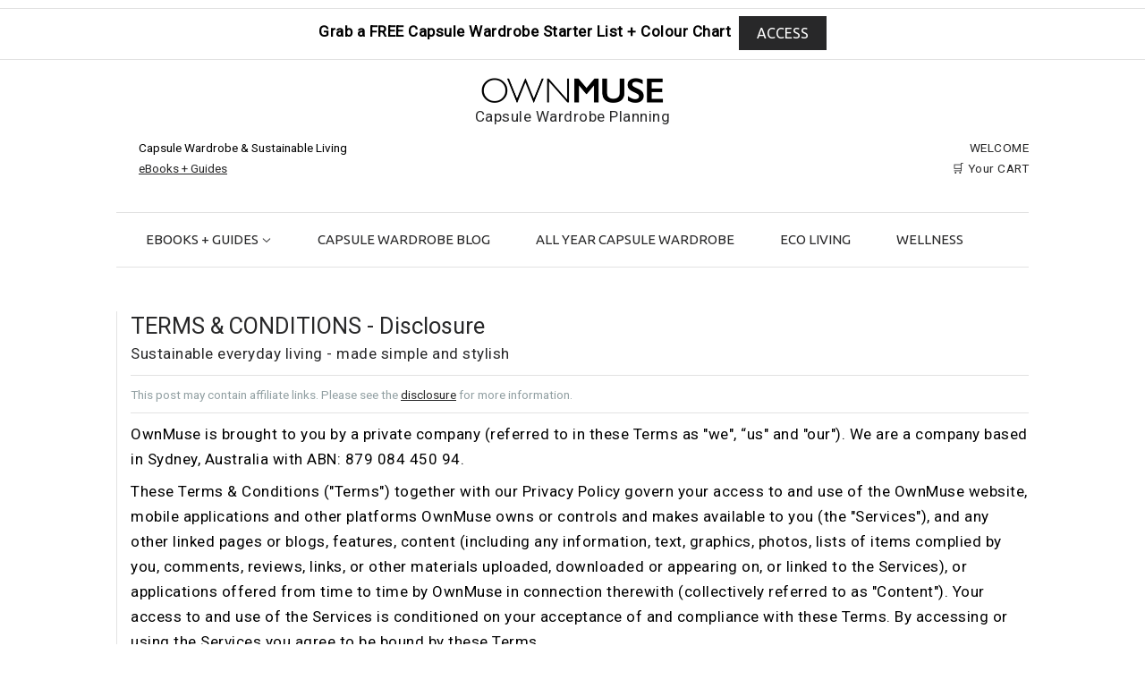

--- FILE ---
content_type: text/html; charset=utf-8
request_url: https://ownmuse.com/pages/terms-conditions
body_size: 25480
content:
<!doctype html>
<!--[if lt IE 7]><html class="no-js lt-ie9 lt-ie8 lt-ie7" lang="en"> <![endif]-->
<!--[if IE 7]><html class="no-js lt-ie9 lt-ie8" lang="en"> <![endif]-->
<!--[if IE 8]><html class="no-js lt-ie9" lang="en"> <![endif]-->
<!--[if IE 9 ]><html class="ie9 no-js"> <![endif]-->
<!--[if (gt IE 9)|!(IE)]><!--> <html class="no-touch no-js"> <!--<![endif]-->
<head>
  
  <script async type="text/javascript" src="https://ssc.shopstyle.com/collective.min.js" data-sc-apikey="uid8921-38856661-53"> </script>
  <!-- Global site tag (gtag.js) - Google Analytics -->
<script async src="https://www.googletagmanager.com/gtag/js?id=UA-105716837-1"></script>
<script>
  window.dataLayer = window.dataLayer || [];https://becm.myshopify.com/admin/blogs/112103635/articles/16947314747
  function gtag(){dataLayer.push(arguments);}
  gtag('js', new Date());

  gtag('config', 'UA-105716837-1');
</script>

  <!-- Global site tag (gtag.js) - Google Analytics -->
<script async src="https://www.googletagmanager.com/gtag/js?id=UA-104926490-1"></script>
<script>
  window.dataLayer = window.dataLayer || [];
  function gtag(){dataLayer.push(arguments);}
  gtag('js', new Date());

  gtag('config', 'UA-104926490-1');
</script>

  <!-- Hotjar Tracking Code for www.ownmuse.com -->
<script>
    (function(h,o,t,j,a,r){
        h.hj=h.hj||function(){(h.hj.q=h.hj.q||[]).push(arguments)};
        h._hjSettings={hjid:1357669,hjsv:6};
        a=o.getElementsByTagName('head')[0];
        r=o.createElement('script');r.async=1;
        r.src=t+h._hjSettings.hjid+j+h._hjSettings.hjsv;
        a.appendChild(r);
    })(window,document,'https://static.hotjar.com/c/hotjar-','.js?sv=');
</script>

  <meta name="p:domain_verify" content="c40b67cf4e6c450d8882f758626a2535"/>
 <meta name="google-site-verification" content="Ouwpop5UV0sKYTg1tmj6pQYV51Wa-pJlynL6_wMOKrw" />

  <!-- Basic page needs ================================================== -->
  <meta charset="utf-8">
  <meta http-equiv="X-UA-Compatible" content="IE=edge,chrome=1">

  

  <!-- Title and description ================================================== -->
  <title>
  TERMS &amp; CONDITIONS - Disclosure &ndash; OwnMuse
  </title>


  
    <meta name="description" content="OwnMuse is brought to you by a private company (referred to in these Terms as &quot;we&quot;, “us&quot; and &quot;our&quot;). We are a company based in Sydney, Australia with ABN: 879 084 450 94. These Terms &amp;amp; Conditions (&quot;Terms&quot;) together with our Privacy Policy govern your access to and use of the OwnMuse website, mobile applications and">
  

  <!-- Product meta ================================================== -->
  

  <meta property="og:type" content="website">
  <meta property="og:title" content="TERMS &amp; CONDITIONS - Disclosure">
  <meta property="og:url" content="https://ownmuse.com/pages/terms-conditions">
  
  <meta property="og:image" content="http://ownmuse.com/cdn/shop/t/71/assets/logo.png?v=8104488282420500631685080517">
  <meta property="og:image:secure_url" content="https://ownmuse.com/cdn/shop/t/71/assets/logo.png?v=8104488282420500631685080517">
  


  
    <meta property="og:description" content="OwnMuse is brought to you by a private company (referred to in these Terms as &quot;we&quot;, “us&quot; and &quot;our&quot;). We are a company based in Sydney, Australia with ABN: 879 084 450 94. These Terms &amp;amp; Conditions (&quot;Terms&quot;) together with our Privacy Policy govern your access to and use of the OwnMuse website, mobile applications and">
  

  <meta property="og:site_name" content="OwnMuse">


  


<meta name="twitter:card" content="summary">




  <!-- Helpers ================================================== -->
  <link rel="canonical" href="https://ownmuse.com/pages/terms-conditions">
  <meta name="viewport" content="width=device-width,initial-scale=1">

  
  <!-- Ajaxify Cart Plugin ================================================== -->
  <link href="//ownmuse.com/cdn/shop/t/71/assets/ajaxify.scss.css?v=82325017369550874841567827051" rel="stylesheet" type="text/css" media="all" />
  

  <!-- CSS ================================================== -->
  <link href="//ownmuse.com/cdn/shop/t/71/assets/timber.scss.css?v=126158270882402905681729305629" rel="stylesheet" type="text/css" media="all" />
  

  
    
    
    <link href="//fonts.googleapis.com/css?family=Roboto:400" rel="stylesheet" type="text/css" media="all" />
  


  
    
    
    <link href="//fonts.googleapis.com/css?family=Ubuntu:400" rel="stylesheet" type="text/css" media="all" />
  



  <!-- Header hook for plugins ================================================== -->
  <script>window.performance && window.performance.mark && window.performance.mark('shopify.content_for_header.start');</script><meta name="google-site-verification" content="MGSColKHCOhgJIqx-xJ2MpQ2HP-xJrYaxg5SgMqaudg">
<meta id="shopify-digital-wallet" name="shopify-digital-wallet" content="/11586890/digital_wallets/dialog">
<meta name="shopify-checkout-api-token" content="ce6bd22521000ba1655f7a17ac78010c">
<meta id="in-context-paypal-metadata" data-shop-id="11586890" data-venmo-supported="false" data-environment="production" data-locale="en_US" data-paypal-v4="true" data-currency="AUD">
<script async="async" src="/checkouts/internal/preloads.js?locale=en-AU"></script>
<link rel="preconnect" href="https://shop.app" crossorigin="anonymous">
<script async="async" src="https://shop.app/checkouts/internal/preloads.js?locale=en-AU&shop_id=11586890" crossorigin="anonymous"></script>
<script id="apple-pay-shop-capabilities" type="application/json">{"shopId":11586890,"countryCode":"AU","currencyCode":"AUD","merchantCapabilities":["supports3DS"],"merchantId":"gid:\/\/shopify\/Shop\/11586890","merchantName":"OwnMuse","requiredBillingContactFields":["postalAddress","email"],"requiredShippingContactFields":["postalAddress","email"],"shippingType":"shipping","supportedNetworks":["visa","masterCard","amex","jcb"],"total":{"type":"pending","label":"OwnMuse","amount":"1.00"},"shopifyPaymentsEnabled":true,"supportsSubscriptions":true}</script>
<script id="shopify-features" type="application/json">{"accessToken":"ce6bd22521000ba1655f7a17ac78010c","betas":["rich-media-storefront-analytics"],"domain":"ownmuse.com","predictiveSearch":true,"shopId":11586890,"locale":"en"}</script>
<script>var Shopify = Shopify || {};
Shopify.shop = "becm.myshopify.com";
Shopify.locale = "en";
Shopify.currency = {"active":"AUD","rate":"1.0"};
Shopify.country = "AU";
Shopify.theme = {"name":"Supply 21st Jan 2022","id":45878116411,"schema_name":null,"schema_version":null,"theme_store_id":null,"role":"main"};
Shopify.theme.handle = "null";
Shopify.theme.style = {"id":null,"handle":null};
Shopify.cdnHost = "ownmuse.com/cdn";
Shopify.routes = Shopify.routes || {};
Shopify.routes.root = "/";</script>
<script type="module">!function(o){(o.Shopify=o.Shopify||{}).modules=!0}(window);</script>
<script>!function(o){function n(){var o=[];function n(){o.push(Array.prototype.slice.apply(arguments))}return n.q=o,n}var t=o.Shopify=o.Shopify||{};t.loadFeatures=n(),t.autoloadFeatures=n()}(window);</script>
<script>
  window.ShopifyPay = window.ShopifyPay || {};
  window.ShopifyPay.apiHost = "shop.app\/pay";
  window.ShopifyPay.redirectState = null;
</script>
<script id="shop-js-analytics" type="application/json">{"pageType":"page"}</script>
<script defer="defer" async type="module" src="//ownmuse.com/cdn/shopifycloud/shop-js/modules/v2/client.init-shop-cart-sync_BT-GjEfc.en.esm.js"></script>
<script defer="defer" async type="module" src="//ownmuse.com/cdn/shopifycloud/shop-js/modules/v2/chunk.common_D58fp_Oc.esm.js"></script>
<script defer="defer" async type="module" src="//ownmuse.com/cdn/shopifycloud/shop-js/modules/v2/chunk.modal_xMitdFEc.esm.js"></script>
<script type="module">
  await import("//ownmuse.com/cdn/shopifycloud/shop-js/modules/v2/client.init-shop-cart-sync_BT-GjEfc.en.esm.js");
await import("//ownmuse.com/cdn/shopifycloud/shop-js/modules/v2/chunk.common_D58fp_Oc.esm.js");
await import("//ownmuse.com/cdn/shopifycloud/shop-js/modules/v2/chunk.modal_xMitdFEc.esm.js");

  window.Shopify.SignInWithShop?.initShopCartSync?.({"fedCMEnabled":true,"windoidEnabled":true});

</script>
<script>
  window.Shopify = window.Shopify || {};
  if (!window.Shopify.featureAssets) window.Shopify.featureAssets = {};
  window.Shopify.featureAssets['shop-js'] = {"shop-cart-sync":["modules/v2/client.shop-cart-sync_DZOKe7Ll.en.esm.js","modules/v2/chunk.common_D58fp_Oc.esm.js","modules/v2/chunk.modal_xMitdFEc.esm.js"],"init-fed-cm":["modules/v2/client.init-fed-cm_B6oLuCjv.en.esm.js","modules/v2/chunk.common_D58fp_Oc.esm.js","modules/v2/chunk.modal_xMitdFEc.esm.js"],"shop-cash-offers":["modules/v2/client.shop-cash-offers_D2sdYoxE.en.esm.js","modules/v2/chunk.common_D58fp_Oc.esm.js","modules/v2/chunk.modal_xMitdFEc.esm.js"],"shop-login-button":["modules/v2/client.shop-login-button_QeVjl5Y3.en.esm.js","modules/v2/chunk.common_D58fp_Oc.esm.js","modules/v2/chunk.modal_xMitdFEc.esm.js"],"pay-button":["modules/v2/client.pay-button_DXTOsIq6.en.esm.js","modules/v2/chunk.common_D58fp_Oc.esm.js","modules/v2/chunk.modal_xMitdFEc.esm.js"],"shop-button":["modules/v2/client.shop-button_DQZHx9pm.en.esm.js","modules/v2/chunk.common_D58fp_Oc.esm.js","modules/v2/chunk.modal_xMitdFEc.esm.js"],"avatar":["modules/v2/client.avatar_BTnouDA3.en.esm.js"],"init-windoid":["modules/v2/client.init-windoid_CR1B-cfM.en.esm.js","modules/v2/chunk.common_D58fp_Oc.esm.js","modules/v2/chunk.modal_xMitdFEc.esm.js"],"init-shop-for-new-customer-accounts":["modules/v2/client.init-shop-for-new-customer-accounts_C_vY_xzh.en.esm.js","modules/v2/client.shop-login-button_QeVjl5Y3.en.esm.js","modules/v2/chunk.common_D58fp_Oc.esm.js","modules/v2/chunk.modal_xMitdFEc.esm.js"],"init-shop-email-lookup-coordinator":["modules/v2/client.init-shop-email-lookup-coordinator_BI7n9ZSv.en.esm.js","modules/v2/chunk.common_D58fp_Oc.esm.js","modules/v2/chunk.modal_xMitdFEc.esm.js"],"init-shop-cart-sync":["modules/v2/client.init-shop-cart-sync_BT-GjEfc.en.esm.js","modules/v2/chunk.common_D58fp_Oc.esm.js","modules/v2/chunk.modal_xMitdFEc.esm.js"],"shop-toast-manager":["modules/v2/client.shop-toast-manager_DiYdP3xc.en.esm.js","modules/v2/chunk.common_D58fp_Oc.esm.js","modules/v2/chunk.modal_xMitdFEc.esm.js"],"init-customer-accounts":["modules/v2/client.init-customer-accounts_D9ZNqS-Q.en.esm.js","modules/v2/client.shop-login-button_QeVjl5Y3.en.esm.js","modules/v2/chunk.common_D58fp_Oc.esm.js","modules/v2/chunk.modal_xMitdFEc.esm.js"],"init-customer-accounts-sign-up":["modules/v2/client.init-customer-accounts-sign-up_iGw4briv.en.esm.js","modules/v2/client.shop-login-button_QeVjl5Y3.en.esm.js","modules/v2/chunk.common_D58fp_Oc.esm.js","modules/v2/chunk.modal_xMitdFEc.esm.js"],"shop-follow-button":["modules/v2/client.shop-follow-button_CqMgW2wH.en.esm.js","modules/v2/chunk.common_D58fp_Oc.esm.js","modules/v2/chunk.modal_xMitdFEc.esm.js"],"checkout-modal":["modules/v2/client.checkout-modal_xHeaAweL.en.esm.js","modules/v2/chunk.common_D58fp_Oc.esm.js","modules/v2/chunk.modal_xMitdFEc.esm.js"],"shop-login":["modules/v2/client.shop-login_D91U-Q7h.en.esm.js","modules/v2/chunk.common_D58fp_Oc.esm.js","modules/v2/chunk.modal_xMitdFEc.esm.js"],"lead-capture":["modules/v2/client.lead-capture_BJmE1dJe.en.esm.js","modules/v2/chunk.common_D58fp_Oc.esm.js","modules/v2/chunk.modal_xMitdFEc.esm.js"],"payment-terms":["modules/v2/client.payment-terms_Ci9AEqFq.en.esm.js","modules/v2/chunk.common_D58fp_Oc.esm.js","modules/v2/chunk.modal_xMitdFEc.esm.js"]};
</script>
<script id="__st">var __st={"a":11586890,"offset":39600,"reqid":"c60fd4e7-6929-4086-824e-0ed22d7decc7-1769289825","pageurl":"ownmuse.com\/pages\/terms-conditions","s":"pages-187234311","u":"df7e0b4478ff","p":"page","rtyp":"page","rid":187234311};</script>
<script>window.ShopifyPaypalV4VisibilityTracking = true;</script>
<script id="captcha-bootstrap">!function(){'use strict';const t='contact',e='account',n='new_comment',o=[[t,t],['blogs',n],['comments',n],[t,'customer']],c=[[e,'customer_login'],[e,'guest_login'],[e,'recover_customer_password'],[e,'create_customer']],r=t=>t.map((([t,e])=>`form[action*='/${t}']:not([data-nocaptcha='true']) input[name='form_type'][value='${e}']`)).join(','),a=t=>()=>t?[...document.querySelectorAll(t)].map((t=>t.form)):[];function s(){const t=[...o],e=r(t);return a(e)}const i='password',u='form_key',d=['recaptcha-v3-token','g-recaptcha-response','h-captcha-response',i],f=()=>{try{return window.sessionStorage}catch{return}},m='__shopify_v',_=t=>t.elements[u];function p(t,e,n=!1){try{const o=window.sessionStorage,c=JSON.parse(o.getItem(e)),{data:r}=function(t){const{data:e,action:n}=t;return t[m]||n?{data:e,action:n}:{data:t,action:n}}(c);for(const[e,n]of Object.entries(r))t.elements[e]&&(t.elements[e].value=n);n&&o.removeItem(e)}catch(o){console.error('form repopulation failed',{error:o})}}const l='form_type',E='cptcha';function T(t){t.dataset[E]=!0}const w=window,h=w.document,L='Shopify',v='ce_forms',y='captcha';let A=!1;((t,e)=>{const n=(g='f06e6c50-85a8-45c8-87d0-21a2b65856fe',I='https://cdn.shopify.com/shopifycloud/storefront-forms-hcaptcha/ce_storefront_forms_captcha_hcaptcha.v1.5.2.iife.js',D={infoText:'Protected by hCaptcha',privacyText:'Privacy',termsText:'Terms'},(t,e,n)=>{const o=w[L][v],c=o.bindForm;if(c)return c(t,g,e,D).then(n);var r;o.q.push([[t,g,e,D],n]),r=I,A||(h.body.append(Object.assign(h.createElement('script'),{id:'captcha-provider',async:!0,src:r})),A=!0)});var g,I,D;w[L]=w[L]||{},w[L][v]=w[L][v]||{},w[L][v].q=[],w[L][y]=w[L][y]||{},w[L][y].protect=function(t,e){n(t,void 0,e),T(t)},Object.freeze(w[L][y]),function(t,e,n,w,h,L){const[v,y,A,g]=function(t,e,n){const i=e?o:[],u=t?c:[],d=[...i,...u],f=r(d),m=r(i),_=r(d.filter((([t,e])=>n.includes(e))));return[a(f),a(m),a(_),s()]}(w,h,L),I=t=>{const e=t.target;return e instanceof HTMLFormElement?e:e&&e.form},D=t=>v().includes(t);t.addEventListener('submit',(t=>{const e=I(t);if(!e)return;const n=D(e)&&!e.dataset.hcaptchaBound&&!e.dataset.recaptchaBound,o=_(e),c=g().includes(e)&&(!o||!o.value);(n||c)&&t.preventDefault(),c&&!n&&(function(t){try{if(!f())return;!function(t){const e=f();if(!e)return;const n=_(t);if(!n)return;const o=n.value;o&&e.removeItem(o)}(t);const e=Array.from(Array(32),(()=>Math.random().toString(36)[2])).join('');!function(t,e){_(t)||t.append(Object.assign(document.createElement('input'),{type:'hidden',name:u})),t.elements[u].value=e}(t,e),function(t,e){const n=f();if(!n)return;const o=[...t.querySelectorAll(`input[type='${i}']`)].map((({name:t})=>t)),c=[...d,...o],r={};for(const[a,s]of new FormData(t).entries())c.includes(a)||(r[a]=s);n.setItem(e,JSON.stringify({[m]:1,action:t.action,data:r}))}(t,e)}catch(e){console.error('failed to persist form',e)}}(e),e.submit())}));const S=(t,e)=>{t&&!t.dataset[E]&&(n(t,e.some((e=>e===t))),T(t))};for(const o of['focusin','change'])t.addEventListener(o,(t=>{const e=I(t);D(e)&&S(e,y())}));const B=e.get('form_key'),M=e.get(l),P=B&&M;t.addEventListener('DOMContentLoaded',(()=>{const t=y();if(P)for(const e of t)e.elements[l].value===M&&p(e,B);[...new Set([...A(),...v().filter((t=>'true'===t.dataset.shopifyCaptcha))])].forEach((e=>S(e,t)))}))}(h,new URLSearchParams(w.location.search),n,t,e,['guest_login'])})(!0,!0)}();</script>
<script integrity="sha256-4kQ18oKyAcykRKYeNunJcIwy7WH5gtpwJnB7kiuLZ1E=" data-source-attribution="shopify.loadfeatures" defer="defer" src="//ownmuse.com/cdn/shopifycloud/storefront/assets/storefront/load_feature-a0a9edcb.js" crossorigin="anonymous"></script>
<script crossorigin="anonymous" defer="defer" src="//ownmuse.com/cdn/shopifycloud/storefront/assets/shopify_pay/storefront-65b4c6d7.js?v=20250812"></script>
<script data-source-attribution="shopify.dynamic_checkout.dynamic.init">var Shopify=Shopify||{};Shopify.PaymentButton=Shopify.PaymentButton||{isStorefrontPortableWallets:!0,init:function(){window.Shopify.PaymentButton.init=function(){};var t=document.createElement("script");t.src="https://ownmuse.com/cdn/shopifycloud/portable-wallets/latest/portable-wallets.en.js",t.type="module",document.head.appendChild(t)}};
</script>
<script data-source-attribution="shopify.dynamic_checkout.buyer_consent">
  function portableWalletsHideBuyerConsent(e){var t=document.getElementById("shopify-buyer-consent"),n=document.getElementById("shopify-subscription-policy-button");t&&n&&(t.classList.add("hidden"),t.setAttribute("aria-hidden","true"),n.removeEventListener("click",e))}function portableWalletsShowBuyerConsent(e){var t=document.getElementById("shopify-buyer-consent"),n=document.getElementById("shopify-subscription-policy-button");t&&n&&(t.classList.remove("hidden"),t.removeAttribute("aria-hidden"),n.addEventListener("click",e))}window.Shopify?.PaymentButton&&(window.Shopify.PaymentButton.hideBuyerConsent=portableWalletsHideBuyerConsent,window.Shopify.PaymentButton.showBuyerConsent=portableWalletsShowBuyerConsent);
</script>
<script data-source-attribution="shopify.dynamic_checkout.cart.bootstrap">document.addEventListener("DOMContentLoaded",(function(){function t(){return document.querySelector("shopify-accelerated-checkout-cart, shopify-accelerated-checkout")}if(t())Shopify.PaymentButton.init();else{new MutationObserver((function(e,n){t()&&(Shopify.PaymentButton.init(),n.disconnect())})).observe(document.body,{childList:!0,subtree:!0})}}));
</script>
<link id="shopify-accelerated-checkout-styles" rel="stylesheet" media="screen" href="https://ownmuse.com/cdn/shopifycloud/portable-wallets/latest/accelerated-checkout-backwards-compat.css" crossorigin="anonymous">
<style id="shopify-accelerated-checkout-cart">
        #shopify-buyer-consent {
  margin-top: 1em;
  display: inline-block;
  width: 100%;
}

#shopify-buyer-consent.hidden {
  display: none;
}

#shopify-subscription-policy-button {
  background: none;
  border: none;
  padding: 0;
  text-decoration: underline;
  font-size: inherit;
  cursor: pointer;
}

#shopify-subscription-policy-button::before {
  box-shadow: none;
}

      </style>

<script>window.performance && window.performance.mark && window.performance.mark('shopify.content_for_header.end');</script>

  

<!--[if lt IE 9]>
<script src="//cdnjs.cloudflare.com/ajax/libs/html5shiv/3.7.2/html5shiv.min.js" type="text/javascript"></script>
<script src="//ownmuse.com/cdn/shop/t/71/assets/respond.min.js?v=52248677837542619231567827044" type="text/javascript"></script>
<link href="//ownmuse.com/cdn/shop/t/71/assets/respond-proxy.html" id="respond-proxy" rel="respond-proxy" />
<link href="//ownmuse.com/search?q=25f8abcef086d7c2d46be51c7bd3396a" id="respond-redirect" rel="respond-redirect" />
<script src="//ownmuse.com/search?q=25f8abcef086d7c2d46be51c7bd3396a" type="text/javascript"></script>
<![endif]-->
<!--[if (lte IE 9) ]><script src="//ownmuse.com/cdn/shop/t/71/assets/match-media.min.js?v=159635276924582161481567827043" type="text/javascript"></script><![endif]-->

  
  
  <script type="application/ld+json">
{ 
  "@context" : "https://schema.org",
  "@type" : "Organization",
  "name" : "OwnMuse",
  "url" : "https://www.ownmuse.com",
  "logo": "https://cdn.shopify.com/s/files/1/1158/6890/files/ownmuse-own-muse-logo.png?1791",
  "sameAs" : "http://www.instagram.com/capsulewardrobeplanning",


}
</script>
  
  

  
  

  
  <script src="//ajax.googleapis.com/ajax/libs/jquery/1.11.0/jquery.min.js" type="text/javascript"></script>
  <script src="//ownmuse.com/cdn/shop/t/71/assets/modernizr.min.js?v=26620055551102246001567827043" type="text/javascript"></script>
  
                
<div class="banner">
          
  <div class="grid">
  <div class="grid-item large--one-whole">
            
          <center> 
            <hr>
            <left><h5><a href="https://ownmuse.com/pages/free-download"><font color="#000000"><b>Grab a FREE Capsule Wardrobe Starter List + Colour Chart&nbsp</b></a>
                
              
              <small><a href="https://ownmuse.com/pages/free-download"> <input type="submit" value="ACCESS" class="border" color="#OOOOO" class="btn-secondary btn--small"/></a> </small>
                </center>
            
            </p>
            
            </center>
            <hr>
    
    </div>
    
  </div>
  
  
</div>






  <link rel = "icon" href = "https://cdn.shopify.com/s/files/1/1158/6890/files/ownmuse-logo-favicon-3.png?v=1597756786"> 
  
  
  
<script src="https://cdn.shopify.com/extensions/4e276193-403c-423f-833c-fefed71819cf/forms-2298/assets/shopify-forms-loader.js" type="text/javascript" defer="defer"></script>
<link href="https://monorail-edge.shopifysvc.com" rel="dns-prefetch">
<script>(function(){if ("sendBeacon" in navigator && "performance" in window) {try {var session_token_from_headers = performance.getEntriesByType('navigation')[0].serverTiming.find(x => x.name == '_s').description;} catch {var session_token_from_headers = undefined;}var session_cookie_matches = document.cookie.match(/_shopify_s=([^;]*)/);var session_token_from_cookie = session_cookie_matches && session_cookie_matches.length === 2 ? session_cookie_matches[1] : "";var session_token = session_token_from_headers || session_token_from_cookie || "";function handle_abandonment_event(e) {var entries = performance.getEntries().filter(function(entry) {return /monorail-edge.shopifysvc.com/.test(entry.name);});if (!window.abandonment_tracked && entries.length === 0) {window.abandonment_tracked = true;var currentMs = Date.now();var navigation_start = performance.timing.navigationStart;var payload = {shop_id: 11586890,url: window.location.href,navigation_start,duration: currentMs - navigation_start,session_token,page_type: "page"};window.navigator.sendBeacon("https://monorail-edge.shopifysvc.com/v1/produce", JSON.stringify({schema_id: "online_store_buyer_site_abandonment/1.1",payload: payload,metadata: {event_created_at_ms: currentMs,event_sent_at_ms: currentMs}}));}}window.addEventListener('pagehide', handle_abandonment_event);}}());</script>
<script id="web-pixels-manager-setup">(function e(e,d,r,n,o){if(void 0===o&&(o={}),!Boolean(null===(a=null===(i=window.Shopify)||void 0===i?void 0:i.analytics)||void 0===a?void 0:a.replayQueue)){var i,a;window.Shopify=window.Shopify||{};var t=window.Shopify;t.analytics=t.analytics||{};var s=t.analytics;s.replayQueue=[],s.publish=function(e,d,r){return s.replayQueue.push([e,d,r]),!0};try{self.performance.mark("wpm:start")}catch(e){}var l=function(){var e={modern:/Edge?\/(1{2}[4-9]|1[2-9]\d|[2-9]\d{2}|\d{4,})\.\d+(\.\d+|)|Firefox\/(1{2}[4-9]|1[2-9]\d|[2-9]\d{2}|\d{4,})\.\d+(\.\d+|)|Chrom(ium|e)\/(9{2}|\d{3,})\.\d+(\.\d+|)|(Maci|X1{2}).+ Version\/(15\.\d+|(1[6-9]|[2-9]\d|\d{3,})\.\d+)([,.]\d+|)( \(\w+\)|)( Mobile\/\w+|) Safari\/|Chrome.+OPR\/(9{2}|\d{3,})\.\d+\.\d+|(CPU[ +]OS|iPhone[ +]OS|CPU[ +]iPhone|CPU IPhone OS|CPU iPad OS)[ +]+(15[._]\d+|(1[6-9]|[2-9]\d|\d{3,})[._]\d+)([._]\d+|)|Android:?[ /-](13[3-9]|1[4-9]\d|[2-9]\d{2}|\d{4,})(\.\d+|)(\.\d+|)|Android.+Firefox\/(13[5-9]|1[4-9]\d|[2-9]\d{2}|\d{4,})\.\d+(\.\d+|)|Android.+Chrom(ium|e)\/(13[3-9]|1[4-9]\d|[2-9]\d{2}|\d{4,})\.\d+(\.\d+|)|SamsungBrowser\/([2-9]\d|\d{3,})\.\d+/,legacy:/Edge?\/(1[6-9]|[2-9]\d|\d{3,})\.\d+(\.\d+|)|Firefox\/(5[4-9]|[6-9]\d|\d{3,})\.\d+(\.\d+|)|Chrom(ium|e)\/(5[1-9]|[6-9]\d|\d{3,})\.\d+(\.\d+|)([\d.]+$|.*Safari\/(?![\d.]+ Edge\/[\d.]+$))|(Maci|X1{2}).+ Version\/(10\.\d+|(1[1-9]|[2-9]\d|\d{3,})\.\d+)([,.]\d+|)( \(\w+\)|)( Mobile\/\w+|) Safari\/|Chrome.+OPR\/(3[89]|[4-9]\d|\d{3,})\.\d+\.\d+|(CPU[ +]OS|iPhone[ +]OS|CPU[ +]iPhone|CPU IPhone OS|CPU iPad OS)[ +]+(10[._]\d+|(1[1-9]|[2-9]\d|\d{3,})[._]\d+)([._]\d+|)|Android:?[ /-](13[3-9]|1[4-9]\d|[2-9]\d{2}|\d{4,})(\.\d+|)(\.\d+|)|Mobile Safari.+OPR\/([89]\d|\d{3,})\.\d+\.\d+|Android.+Firefox\/(13[5-9]|1[4-9]\d|[2-9]\d{2}|\d{4,})\.\d+(\.\d+|)|Android.+Chrom(ium|e)\/(13[3-9]|1[4-9]\d|[2-9]\d{2}|\d{4,})\.\d+(\.\d+|)|Android.+(UC? ?Browser|UCWEB|U3)[ /]?(15\.([5-9]|\d{2,})|(1[6-9]|[2-9]\d|\d{3,})\.\d+)\.\d+|SamsungBrowser\/(5\.\d+|([6-9]|\d{2,})\.\d+)|Android.+MQ{2}Browser\/(14(\.(9|\d{2,})|)|(1[5-9]|[2-9]\d|\d{3,})(\.\d+|))(\.\d+|)|K[Aa][Ii]OS\/(3\.\d+|([4-9]|\d{2,})\.\d+)(\.\d+|)/},d=e.modern,r=e.legacy,n=navigator.userAgent;return n.match(d)?"modern":n.match(r)?"legacy":"unknown"}(),u="modern"===l?"modern":"legacy",c=(null!=n?n:{modern:"",legacy:""})[u],f=function(e){return[e.baseUrl,"/wpm","/b",e.hashVersion,"modern"===e.buildTarget?"m":"l",".js"].join("")}({baseUrl:d,hashVersion:r,buildTarget:u}),m=function(e){var d=e.version,r=e.bundleTarget,n=e.surface,o=e.pageUrl,i=e.monorailEndpoint;return{emit:function(e){var a=e.status,t=e.errorMsg,s=(new Date).getTime(),l=JSON.stringify({metadata:{event_sent_at_ms:s},events:[{schema_id:"web_pixels_manager_load/3.1",payload:{version:d,bundle_target:r,page_url:o,status:a,surface:n,error_msg:t},metadata:{event_created_at_ms:s}}]});if(!i)return console&&console.warn&&console.warn("[Web Pixels Manager] No Monorail endpoint provided, skipping logging."),!1;try{return self.navigator.sendBeacon.bind(self.navigator)(i,l)}catch(e){}var u=new XMLHttpRequest;try{return u.open("POST",i,!0),u.setRequestHeader("Content-Type","text/plain"),u.send(l),!0}catch(e){return console&&console.warn&&console.warn("[Web Pixels Manager] Got an unhandled error while logging to Monorail."),!1}}}}({version:r,bundleTarget:l,surface:e.surface,pageUrl:self.location.href,monorailEndpoint:e.monorailEndpoint});try{o.browserTarget=l,function(e){var d=e.src,r=e.async,n=void 0===r||r,o=e.onload,i=e.onerror,a=e.sri,t=e.scriptDataAttributes,s=void 0===t?{}:t,l=document.createElement("script"),u=document.querySelector("head"),c=document.querySelector("body");if(l.async=n,l.src=d,a&&(l.integrity=a,l.crossOrigin="anonymous"),s)for(var f in s)if(Object.prototype.hasOwnProperty.call(s,f))try{l.dataset[f]=s[f]}catch(e){}if(o&&l.addEventListener("load",o),i&&l.addEventListener("error",i),u)u.appendChild(l);else{if(!c)throw new Error("Did not find a head or body element to append the script");c.appendChild(l)}}({src:f,async:!0,onload:function(){if(!function(){var e,d;return Boolean(null===(d=null===(e=window.Shopify)||void 0===e?void 0:e.analytics)||void 0===d?void 0:d.initialized)}()){var d=window.webPixelsManager.init(e)||void 0;if(d){var r=window.Shopify.analytics;r.replayQueue.forEach((function(e){var r=e[0],n=e[1],o=e[2];d.publishCustomEvent(r,n,o)})),r.replayQueue=[],r.publish=d.publishCustomEvent,r.visitor=d.visitor,r.initialized=!0}}},onerror:function(){return m.emit({status:"failed",errorMsg:"".concat(f," has failed to load")})},sri:function(e){var d=/^sha384-[A-Za-z0-9+/=]+$/;return"string"==typeof e&&d.test(e)}(c)?c:"",scriptDataAttributes:o}),m.emit({status:"loading"})}catch(e){m.emit({status:"failed",errorMsg:(null==e?void 0:e.message)||"Unknown error"})}}})({shopId: 11586890,storefrontBaseUrl: "https://ownmuse.com",extensionsBaseUrl: "https://extensions.shopifycdn.com/cdn/shopifycloud/web-pixels-manager",monorailEndpoint: "https://monorail-edge.shopifysvc.com/unstable/produce_batch",surface: "storefront-renderer",enabledBetaFlags: ["2dca8a86"],webPixelsConfigList: [{"id":"609845415","configuration":"{\"config\":\"{\\\"pixel_id\\\":\\\"G-PVLWTP38N2\\\",\\\"target_country\\\":\\\"AU\\\",\\\"gtag_events\\\":[{\\\"type\\\":\\\"begin_checkout\\\",\\\"action_label\\\":[\\\"G-PVLWTP38N2\\\",\\\"AW-360789224\\\/q3HzCPjM9akCEOjphKwB\\\"]},{\\\"type\\\":\\\"search\\\",\\\"action_label\\\":[\\\"G-PVLWTP38N2\\\",\\\"AW-360789224\\\/h-vcCPvM9akCEOjphKwB\\\"]},{\\\"type\\\":\\\"view_item\\\",\\\"action_label\\\":[\\\"G-PVLWTP38N2\\\",\\\"AW-360789224\\\/cnwiCPLM9akCEOjphKwB\\\",\\\"MC-C91281TFSJ\\\"]},{\\\"type\\\":\\\"purchase\\\",\\\"action_label\\\":[\\\"G-PVLWTP38N2\\\",\\\"AW-360789224\\\/usTnCO_M9akCEOjphKwB\\\",\\\"MC-C91281TFSJ\\\"]},{\\\"type\\\":\\\"page_view\\\",\\\"action_label\\\":[\\\"G-PVLWTP38N2\\\",\\\"AW-360789224\\\/jUI2COzM9akCEOjphKwB\\\",\\\"MC-C91281TFSJ\\\"]},{\\\"type\\\":\\\"add_payment_info\\\",\\\"action_label\\\":[\\\"G-PVLWTP38N2\\\",\\\"AW-360789224\\\/XBz8CP7M9akCEOjphKwB\\\"]},{\\\"type\\\":\\\"add_to_cart\\\",\\\"action_label\\\":[\\\"G-PVLWTP38N2\\\",\\\"AW-360789224\\\/fJsECPXM9akCEOjphKwB\\\"]}],\\\"enable_monitoring_mode\\\":false}\"}","eventPayloadVersion":"v1","runtimeContext":"OPEN","scriptVersion":"b2a88bafab3e21179ed38636efcd8a93","type":"APP","apiClientId":1780363,"privacyPurposes":[],"dataSharingAdjustments":{"protectedCustomerApprovalScopes":["read_customer_address","read_customer_email","read_customer_name","read_customer_personal_data","read_customer_phone"]}},{"id":"222527655","configuration":"{\"pixel_id\":\"198464441891633\",\"pixel_type\":\"facebook_pixel\",\"metaapp_system_user_token\":\"-\"}","eventPayloadVersion":"v1","runtimeContext":"OPEN","scriptVersion":"ca16bc87fe92b6042fbaa3acc2fbdaa6","type":"APP","apiClientId":2329312,"privacyPurposes":["ANALYTICS","MARKETING","SALE_OF_DATA"],"dataSharingAdjustments":{"protectedCustomerApprovalScopes":["read_customer_address","read_customer_email","read_customer_name","read_customer_personal_data","read_customer_phone"]}},{"id":"60719271","configuration":"{\"tagID\":\"2612438381212\"}","eventPayloadVersion":"v1","runtimeContext":"STRICT","scriptVersion":"18031546ee651571ed29edbe71a3550b","type":"APP","apiClientId":3009811,"privacyPurposes":["ANALYTICS","MARKETING","SALE_OF_DATA"],"dataSharingAdjustments":{"protectedCustomerApprovalScopes":["read_customer_address","read_customer_email","read_customer_name","read_customer_personal_data","read_customer_phone"]}},{"id":"110821543","eventPayloadVersion":"v1","runtimeContext":"LAX","scriptVersion":"1","type":"CUSTOM","privacyPurposes":["ANALYTICS"],"name":"Google Analytics tag (migrated)"},{"id":"shopify-app-pixel","configuration":"{}","eventPayloadVersion":"v1","runtimeContext":"STRICT","scriptVersion":"0450","apiClientId":"shopify-pixel","type":"APP","privacyPurposes":["ANALYTICS","MARKETING"]},{"id":"shopify-custom-pixel","eventPayloadVersion":"v1","runtimeContext":"LAX","scriptVersion":"0450","apiClientId":"shopify-pixel","type":"CUSTOM","privacyPurposes":["ANALYTICS","MARKETING"]}],isMerchantRequest: false,initData: {"shop":{"name":"OwnMuse","paymentSettings":{"currencyCode":"AUD"},"myshopifyDomain":"becm.myshopify.com","countryCode":"AU","storefrontUrl":"https:\/\/ownmuse.com"},"customer":null,"cart":null,"checkout":null,"productVariants":[],"purchasingCompany":null},},"https://ownmuse.com/cdn","fcfee988w5aeb613cpc8e4bc33m6693e112",{"modern":"","legacy":""},{"shopId":"11586890","storefrontBaseUrl":"https:\/\/ownmuse.com","extensionBaseUrl":"https:\/\/extensions.shopifycdn.com\/cdn\/shopifycloud\/web-pixels-manager","surface":"storefront-renderer","enabledBetaFlags":"[\"2dca8a86\"]","isMerchantRequest":"false","hashVersion":"fcfee988w5aeb613cpc8e4bc33m6693e112","publish":"custom","events":"[[\"page_viewed\",{}]]"});</script><script>
  window.ShopifyAnalytics = window.ShopifyAnalytics || {};
  window.ShopifyAnalytics.meta = window.ShopifyAnalytics.meta || {};
  window.ShopifyAnalytics.meta.currency = 'AUD';
  var meta = {"page":{"pageType":"page","resourceType":"page","resourceId":187234311,"requestId":"c60fd4e7-6929-4086-824e-0ed22d7decc7-1769289825"}};
  for (var attr in meta) {
    window.ShopifyAnalytics.meta[attr] = meta[attr];
  }
</script>
<script class="analytics">
  (function () {
    var customDocumentWrite = function(content) {
      var jquery = null;

      if (window.jQuery) {
        jquery = window.jQuery;
      } else if (window.Checkout && window.Checkout.$) {
        jquery = window.Checkout.$;
      }

      if (jquery) {
        jquery('body').append(content);
      }
    };

    var hasLoggedConversion = function(token) {
      if (token) {
        return document.cookie.indexOf('loggedConversion=' + token) !== -1;
      }
      return false;
    }

    var setCookieIfConversion = function(token) {
      if (token) {
        var twoMonthsFromNow = new Date(Date.now());
        twoMonthsFromNow.setMonth(twoMonthsFromNow.getMonth() + 2);

        document.cookie = 'loggedConversion=' + token + '; expires=' + twoMonthsFromNow;
      }
    }

    var trekkie = window.ShopifyAnalytics.lib = window.trekkie = window.trekkie || [];
    if (trekkie.integrations) {
      return;
    }
    trekkie.methods = [
      'identify',
      'page',
      'ready',
      'track',
      'trackForm',
      'trackLink'
    ];
    trekkie.factory = function(method) {
      return function() {
        var args = Array.prototype.slice.call(arguments);
        args.unshift(method);
        trekkie.push(args);
        return trekkie;
      };
    };
    for (var i = 0; i < trekkie.methods.length; i++) {
      var key = trekkie.methods[i];
      trekkie[key] = trekkie.factory(key);
    }
    trekkie.load = function(config) {
      trekkie.config = config || {};
      trekkie.config.initialDocumentCookie = document.cookie;
      var first = document.getElementsByTagName('script')[0];
      var script = document.createElement('script');
      script.type = 'text/javascript';
      script.onerror = function(e) {
        var scriptFallback = document.createElement('script');
        scriptFallback.type = 'text/javascript';
        scriptFallback.onerror = function(error) {
                var Monorail = {
      produce: function produce(monorailDomain, schemaId, payload) {
        var currentMs = new Date().getTime();
        var event = {
          schema_id: schemaId,
          payload: payload,
          metadata: {
            event_created_at_ms: currentMs,
            event_sent_at_ms: currentMs
          }
        };
        return Monorail.sendRequest("https://" + monorailDomain + "/v1/produce", JSON.stringify(event));
      },
      sendRequest: function sendRequest(endpointUrl, payload) {
        // Try the sendBeacon API
        if (window && window.navigator && typeof window.navigator.sendBeacon === 'function' && typeof window.Blob === 'function' && !Monorail.isIos12()) {
          var blobData = new window.Blob([payload], {
            type: 'text/plain'
          });

          if (window.navigator.sendBeacon(endpointUrl, blobData)) {
            return true;
          } // sendBeacon was not successful

        } // XHR beacon

        var xhr = new XMLHttpRequest();

        try {
          xhr.open('POST', endpointUrl);
          xhr.setRequestHeader('Content-Type', 'text/plain');
          xhr.send(payload);
        } catch (e) {
          console.log(e);
        }

        return false;
      },
      isIos12: function isIos12() {
        return window.navigator.userAgent.lastIndexOf('iPhone; CPU iPhone OS 12_') !== -1 || window.navigator.userAgent.lastIndexOf('iPad; CPU OS 12_') !== -1;
      }
    };
    Monorail.produce('monorail-edge.shopifysvc.com',
      'trekkie_storefront_load_errors/1.1',
      {shop_id: 11586890,
      theme_id: 45878116411,
      app_name: "storefront",
      context_url: window.location.href,
      source_url: "//ownmuse.com/cdn/s/trekkie.storefront.8d95595f799fbf7e1d32231b9a28fd43b70c67d3.min.js"});

        };
        scriptFallback.async = true;
        scriptFallback.src = '//ownmuse.com/cdn/s/trekkie.storefront.8d95595f799fbf7e1d32231b9a28fd43b70c67d3.min.js';
        first.parentNode.insertBefore(scriptFallback, first);
      };
      script.async = true;
      script.src = '//ownmuse.com/cdn/s/trekkie.storefront.8d95595f799fbf7e1d32231b9a28fd43b70c67d3.min.js';
      first.parentNode.insertBefore(script, first);
    };
    trekkie.load(
      {"Trekkie":{"appName":"storefront","development":false,"defaultAttributes":{"shopId":11586890,"isMerchantRequest":null,"themeId":45878116411,"themeCityHash":"11692845830111222117","contentLanguage":"en","currency":"AUD","eventMetadataId":"5e7c53c1-25c3-43a6-ad0e-4c3b502425ad"},"isServerSideCookieWritingEnabled":true,"monorailRegion":"shop_domain","enabledBetaFlags":["65f19447"]},"Session Attribution":{},"S2S":{"facebookCapiEnabled":true,"source":"trekkie-storefront-renderer","apiClientId":580111}}
    );

    var loaded = false;
    trekkie.ready(function() {
      if (loaded) return;
      loaded = true;

      window.ShopifyAnalytics.lib = window.trekkie;

      var originalDocumentWrite = document.write;
      document.write = customDocumentWrite;
      try { window.ShopifyAnalytics.merchantGoogleAnalytics.call(this); } catch(error) {};
      document.write = originalDocumentWrite;

      window.ShopifyAnalytics.lib.page(null,{"pageType":"page","resourceType":"page","resourceId":187234311,"requestId":"c60fd4e7-6929-4086-824e-0ed22d7decc7-1769289825","shopifyEmitted":true});

      var match = window.location.pathname.match(/checkouts\/(.+)\/(thank_you|post_purchase)/)
      var token = match? match[1]: undefined;
      if (!hasLoggedConversion(token)) {
        setCookieIfConversion(token);
        
      }
    });


        var eventsListenerScript = document.createElement('script');
        eventsListenerScript.async = true;
        eventsListenerScript.src = "//ownmuse.com/cdn/shopifycloud/storefront/assets/shop_events_listener-3da45d37.js";
        document.getElementsByTagName('head')[0].appendChild(eventsListenerScript);

})();</script>
  <script>
  if (!window.ga || (window.ga && typeof window.ga !== 'function')) {
    window.ga = function ga() {
      (window.ga.q = window.ga.q || []).push(arguments);
      if (window.Shopify && window.Shopify.analytics && typeof window.Shopify.analytics.publish === 'function') {
        window.Shopify.analytics.publish("ga_stub_called", {}, {sendTo: "google_osp_migration"});
      }
      console.error("Shopify's Google Analytics stub called with:", Array.from(arguments), "\nSee https://help.shopify.com/manual/promoting-marketing/pixels/pixel-migration#google for more information.");
    };
    if (window.Shopify && window.Shopify.analytics && typeof window.Shopify.analytics.publish === 'function') {
      window.Shopify.analytics.publish("ga_stub_initialized", {}, {sendTo: "google_osp_migration"});
    }
  }
</script>
<script
  defer
  src="https://ownmuse.com/cdn/shopifycloud/perf-kit/shopify-perf-kit-3.0.4.min.js"
  data-application="storefront-renderer"
  data-shop-id="11586890"
  data-render-region="gcp-us-east1"
  data-page-type="page"
  data-theme-instance-id="45878116411"
  data-theme-name=""
  data-theme-version=""
  data-monorail-region="shop_domain"
  data-resource-timing-sampling-rate="10"
  data-shs="true"
  data-shs-beacon="true"
  data-shs-export-with-fetch="true"
  data-shs-logs-sample-rate="1"
  data-shs-beacon-endpoint="https://ownmuse.com/api/collect"
></script>
</head>

<body id="terms-amp-conditions-disclosure" class="template-page" >


  <header class="site-header" role="banner">
    <meta name="p:domain_verify" content="c40b67cf4e6c450d8882f758626a2535"/>
    <div class="wrapper">
      
             

            <div class="h1 header-logo" itemscope itemtype="https://ownmuse.com"
          
              
                 <a href="https://ownmuse.com" itemprop="url">
             <a href="https://www.ownmuse.com">

			<img src="//ownmuse.com/cdn/shop/t/71/assets/logo.png?v=8104488282420500631685080517" alt="OwnMuse" itemprop="logo"/> <a width="25" height="25" /></a></a>
            
          
            </div>
          
  			<center>
              <p>
                <a><h5>Capsule Wardrobe Planning</h5></a>
                </center>

  			<p>
  			</p>
                </center>
  
        <div class="grid-item large--one-half">
         <span class="site-header--meta-links medium-down--hide">
          <div align="top">
               <h6><font color="#000000 ">Capsule Wardrobe & Sustainable Living</br><a href="https://ownmuse.com/collections/e-book-shop" target="_blank"><u>eBooks + Guides</u></a> <br>

            </div>
         </div>
        <div class="grid-item large--one-half">
          <div align="right">
            
                   <span class="site-header--meta-links medium-down--hide">

                   <h5><a>
  <h6><a>WELCOME </a>
    <br>
          <a href="/cart"> 🛒 Your CART </a><h6><a>

            
              

              
                          
                  

                </span>
    
              

          


           

            </span>
          </a>
        </div>
      </div>
    </div>
  </header>

  <nav class="nav-bar" role="navigation">
    <div class="wrapper">
      <hr>        
      <ul class="site-nav" id="accessibleNav">
  
  <li class="large--hide">
    <a href="/">Home</a>
  </li>
  
  
    
    
      <li class="site-nav--has-dropdown" aria-haspopup="true">
             
        <a href="/collections/e-book-shop">
          eBooks + Guides
          <span class="icon-fallback-text">
            <span class="icon icon-arrow-down" aria-hidden="true"></span>
          </span>
        </a>
        <ul class="site-nav--dropdown">
          
            <li ><a href="/collections/e-book-shop">Shop ALL</a></li>
          
            <li ><a href="/products/sustainable-home-capsule-wardrobe-value-pack">Everything Available Bundle</a></li>
          
            <li ><a href="/products/the-ultimate-capsule-wardrobe-guide-bundle-offer">Capsule Wardrobe eBook + Workbook</a></li>
          
            <li ><a href="/products/capsule-wardrobe-starter-kit-checklist">Capsule Wardrobe Starter Kit</a></li>
          
            <li ><a href="/products/less-waste-home-book">Less Waste Home eBook</a></li>
          
        </ul>
      </li>
    
  
    
    
      <li >
        <a href="/blogs/sustainable-fashion">Capsule Wardrobe Blog</a>
      </li>
    
  
    
    
      <li >
        <a href="/blogs/wardrobe/20-piece-capsule-wardrobe">All Year Capsule Wardrobe</a>
      </li>
    
  
    
    
      <li >
        <a href="/blogs/sustainable-living">Eco Living</a>
      </li>
    
  
    
    
      <li >
        <a href="/blogs/sustainable-wellbeing-beauty">Wellness</a>
      </li>
    
  

  
</ul>
 
      <script type="text/javascript" src="https://app.getresponse.com/view_webform_v2.js?u=QSw10&webforms_id=z8KFF"></script>
      <hr>
    </div>
  </nav>
    <div>

  <div id="mobileNavBar">
    <div class="display-table-cell">
      <a class="menu-toggle mobileNavBar-link">MENU</a>
    </div>
      </a>
    </div>
  </div>

  <main class="wrapper main-content" role="main">

    



<nav class="breadcrumb" role="navigation" aria-label="breadcrumbs">
  <a href="/" title="Back to the frontpage">Home</a>
  

    <span class="divider" aria-hidden="true">&rsaquo;</span>
   <span>TERMS & CONDITIONS -  Disclosure</span>

  
</nav>





</div>




</div>

  <div class="grid-item large--whole">
    <div class="grid">
      <div class="grid-item large-twelve-twelfths grid-border--left">

        <header class="section-header">   
        <h1></h1> 


    <h1>TERMS & CONDITIONS -  Disclosure</h1>
    
                       
          <h5 style="color:#282829"/><small>Sustainable everyday living - made simple and stylish</small></h5>
  
              <meta charset="utf-8" /><meta charset="utf-8" /><meta charset="utf-8" /><meta charset="utf-8" />
          <p>
             <hr>
          <span><span size="2"><small><p>
            <span><h6 style="color:#92a0a3"/><small>This post may contain affiliate links. Please see the <u><a href="https://ownmuse.com/pages/disclosure" title="OwnMuse - ownmuse.com - Affiliate disclaimer disclosure" <u>disclosure</u></a></span> for more information.</small></span></span></h6>
  
          <!-- Go to www.addthis.com/dashboard to customize your tools --> 
<left><div class="addthis_inline_share_toolbox"></div></left>

<!-- Go to www.addthis.com/dashboard to customize your tools --> <script type="text/javascript" src="//s7.addthis.com/js/300/addthis_widget.js#pubid=ra-5b9256b8862fcbc6"></script>


    <div class="rte">
      <hr>
<h5 class="p1"><span style="color: #000000;">OwnMuse is brought to you by a private company (referred to in these Terms as "we", “us" and "our"). We are a company based in Sydney, Australia with ABN: 879 084 450 94.</span></h5>
<h5 class="p1"><span class="s1" style="color: #000000;">These Terms &amp; Conditions ("Terms") together with our Privacy Policy govern your access to and use of the OwnMuse website, mobile applications and other platforms OwnMuse owns or controls and makes available to you (the "Services"), and any other linked pages or blogs, features, content (including any information, text, graphics, photos, lists of items complied by you, comments, reviews, links, or other materials uploaded, downloaded or appearing on, or linked to the Services), or applications offered from time to time by OwnMuse in connection therewith (collectively referred to as "Content"). Your access to and use of the Services is conditioned on your acceptance of and compliance with these Terms. By accessing or using the Services you agree to be bound by these Terms.</span></h5>
<h5 class="p2">
<span style="color: #000000;"><strong>Basic Terms</strong></span><br><span class="s1" style="color: #000000;"></span>
</h5>
<h5 class="p2"><span style="color: #000000;">Not responsible / liable for incorrect prices.</span></h5>
<h5 class="p1"><span class="s1" style="color: #000000;">You are solely responsible for your use of the Services, for any content you post to the Services, and for any consequences thereof. The Content you submit, post, or display on the Services (including product reviews, the items you select as part of “My Account Items" or "My OwnMuse" and comments you post in respect of other user's "OwnMuse") will be able to be viewed by other users of the Services and through third party services and websites. You can go to your account "Settings" page to disable your account, in which case no one will be able to view your Content or "My OwnMuse" and you will be logged out. You should only provide Content that you are comfortable sharing with others under these Terms.</span></h5>
<h5 class="p1"><span class="s1" style="color: #000000;">You may use the Services only if you are at least 13 years of age. We do not knowingly market or sell products for purchase by children. </span></h5>
<h5 class="p2"><span style="color: #000000;"><span class="s1"></span><span class="s1">You may use the Services only in compliance with these Terms and all applicable local, state, national, and international laws, rules and regulations. </span></span></h5>
<h5 class="p2"><span style="color: #000000;">If you open an account on behalf of a company, organisation, or other entity, then: "you" includes you and that entity; and you represent and warrant that you are authorised on behalf of that entity to bind the entity to these Terms; and you agree to these Terms on the entity's behalf.</span></h5>
<h5 class="p1"><span class="s1" style="color: #000000;">The Services that OwnMuse provides are always evolving and the form and nature of the Services that OwnMuse provides may change from time to time without prior notice to you. </span></h5>
<h5 class="p2"><span style="color: #000000;">In addition, OwnMuse may stop (permanently or temporarily) providing the Services (or any features within the Services) to you or to users generally and may not be able to provide you with prior notice.</span></h5>
<h5 class="p1"><span class="s1" style="color: #000000;">OwnMuse retains the right to create limits on use and storage at its sole discretion at any time without prior notice or any liability to you.</span></h5>
<h5 class="p1"><span class="s1" style="color: #000000;">The Services may include advertisements, which may be targeted to the Content or information on the Services, queries made through the Services, or other information. The types and extent of advertising by OwnMuse on the Services are subject to change. </span></h5>
<h5 class="p1"><span class="s1" style="color: #000000;">In consideration for OwnMuse granting you access to and use of the Services, you agree that OwnMuse and its third party providers and partners may place such advertising on the Services or in connection with the display of Content or information from the Services whether submitted by you or others.</span></h5>
<h5 class="p1"><span style="color: #000000;"><strong><span class="s1">Account Registration</span></strong></span></h5>
<h5 class="p1"><span class="s1" style="color: #000000;">In order to register, you are required to provide your email address and password. You are also able to add a profile picture and bio, and add user preferences.</span></h5>
<h5 class="p1"><span class="s1" style="color: #000000;">All personal details disclosed by you on the Services will be collected and processed in accordance with our Privacy Policy and Cookie Policy. You warrant that all the information you provide to us is accurate and complete.</span></h5>
<h5 class="p2"><span style="color: #000000;">You agree to register with OwnMuse and access and use your account solely for personal use. You may not authorise others to use your account.</span></h5>
<h5 class="p1"><span class="s1" style="color: #000000;">You are solely responsible for keeping your registration and other personal details (including your password) for your account confidential.</span></h5>
<h5 class="p2"><span style="color: #000000;">You shall promptly notify OwnMuse of any actual or suspected unauthorised third party access to your account. You shall co-operate with, and assist, us in any action or proceedings by us to prevent or otherwise deal with any unauthorised receipt, access or use of your account by any third party.</span></h5>
<h5 class="p1"><span class="s1" style="color: #000000;">You warrant that all registration information and personal details provided to OwnMuse is true and accurate.</span></h5>
<h5 class="p1"><span style="color: #000000;"><strong><span class="s1">Buying Products Through OwnMuse</span></strong></span></h5>
<h5 class="p2"><span style="color: #000000;">Own Muse is an online intermediary which partners with some of the world's best known brands to give you a wide array of fashion items to buy.</span></h5>
<h5 class="p1"><span style="color: #000000;"><strong><span class="s1">To buy products through OwnMuse</span></strong></span></h5>
<h5 class="p2"><span style="color: #000000;">When you select a particular product that you wish to buy, you will be taken directly to the third party OwnMuse merchant (the “OwnMuse Partner") website and asked to provide further personal details, which are likely to include your billing and delivery address, and payment card details.</span></h5>
<h5 class="p1"><span class="s1" style="color: #000000;">OwnMuse is not responsible for the terms and conditions, privacy policies of and/or practices on other sites. The OwnMuse Partners are solely responsible for any and all issues related to products and services offered on their websites, including but not limited to issues arising from the processing of your transactions on the OwnMuse Partner websites. We are only responsible for personal information collected on the Services. Please see our Privacy Policy and Cookie Policy for further information.</span></h5>
<h5 class="p1"><span style="color: #000000;"><strong><span class="s1">Payments</span></strong></span></h5>
<h5 class="p1"><span style="color: #000000;"><strong><span class="s1">OwnMuse Partner Websites</span></strong></span></h5>
<h5 class="p2"><span style="color: #000000;">If you are making a payment on one of our OwnMuse Partner websites, payment can be made by any card accepted by the OwnMuse Partner that delivers the product. You will be asked to enter your shipping details, billing details and payment details in order to purchase the product from the OwnMuse Partner.</span></h5>
<h5 class="p1"><span style="color: #000000;"><strong><span class="s1">Accessing The Services</span></strong></span></h5>
<h5 class="p1"><span class="s1" style="color: #000000;">Access to the Services is permitted on a temporary basis, and we reserve the right to withdraw or amend the Services without notice. We will not be liable if for any reason the Services are unavailable at any time or for any period. We reserve the right to modify, restrict access or terminate access to the Services at any time.</span></h5>
<h5 class="p2"><span style="color: #000000;">From time to time, we may restrict access to some or all parts of our Services.</span></h5>
<h5 class="p1"><span style="color: #000000;"><strong><span class="s1">Content On The Services</span></strong></span></h5>
<h5 class="p1"><span class="s1" style="color: #000000;">All Content you post on the Services (such as product reviews or comments on other people's "OwnMuses") is the sole responsibility of the person who originated such Content.</span></h5>
<h5 class="p1"><span class="s1" style="color: #000000;">Although OwnMuse does not routinely screen or monitor content posted by users of the Services, OwnMuse reserves the right to do so and to remove content which violates these Terms (or applicable law) of which OwnMuse becomes aware, but OwnMuse is under no obligation to do so. Any use or reliance on any Content or materials posted via the Services or obtained by you through the Services is at your own risk. If we are notified by a third party that the Content you submit or post is in violation of these Terms or any applicable law, either in letter or in spirit of these Terms, we reserve the right to remove such Content from the Services without notice to you.</span></h5>
<h5 class="p1"><span class="s1" style="color: #000000;">OwnMuse does not endorse, support, represent or guarantee the completeness, truthfulness, accuracy, or reliability of any Content or communications posted via the Services or endorse any opinions expressed by users of the Services. You understand that by using the Services, you may be exposed to Content that might be offensive, harmful, inaccurate or otherwise inappropriate, or in some cases, postings that have been mislabeled or are otherwise deceptive. Under no circumstances will OwnMuse be liable in any way for any Content, including, but not limited to, any errors or omissions in any Content, or any loss or damage of any kind incurred as a result of the use of any Content posted, emailed, transmitted or otherwise made available via the Services or broadcast elsewhere.</span></h5>
<h5 class="p1"><span class="s1" style="color: #000000;">Following termination or deactivation of your account, or if you remove any Content from the Services, we may retain your Content for a commercially reasonable period of time for backup, archival, or audit purposes. Furthermore, we and other users of the Services may retain and continue to use, store, display, reproduce, modify, create derivative works, perform, and distribute any of your Content that other users have stored or shared through the Services.</span></h5>
<h5 class="p1"><span class="s1" style="color: #000000;">We allow you to follow other OwnMuse users and items and "OwnMuses" they have compiled on the Services. By using the Services, you agree to allow other users of the Services to follow you.</span></h5>
<h5 class="p1"><span style="color: #000000;"><strong><span class="s1">Your Rights</span></strong></span></h5>
<h5 class="p2"><span style="color: #000000;">You retain your rights, including copyright and other intellectual property rights, to any Content you submit, post or display on or through the Services. By submitting, posting or displaying Content on or through the Services from time to time, you grant OwnMuse a worldwide, non-exclusive, perpetual, irrevocable, royalty-free license (with the right to sublicense) to use, copy, reproduce, process, adapt, modify, publish, transmit, display, create derivative works from, and distribute such Content in any and all media or distribution methods (whether now known or later developed).</span></h5>
<h5 class="p1"><span class="s1" style="color: #000000;">You agree that this licence includes the right for OwnMuse to make such Content available to other companies, organisations or individuals who partner with Own Muse for the syndication, broadcast, distribution or publication of such Content on other media and services.</span></h5>
<h5 class="p1"><span class="s1" style="color: #000000;">You agree that no compensation will be payable to you in respect of any of the foregoing uses by OwnMuse, or other companies, organisations or individuals who partner with OwnMuse with respect to the Content that you submit, post, transmit or otherwise make available through the Services. You waive all moral rights (or similar or equivalent rights in other jurisdictions) you have in such Content to the fullest extent permitted by law.</span></h5>
<h5 class="p1"><span class="s1" style="color: #000000;">OwnMuse may modify or adapt your Content in order to transmit, display or distribute it over computer networks and in various media and/or make changes to your Content as are necessary to conform and adapt that Content to any requirements or limitations of any networks, devices, services or media.</span></h5>
<h5 class="p1"><span class="s1" style="color: #000000;">You are responsible for your use of the Services, for any Content you provide, and for any consequences thereof, including the use of your Content by other users and OwnMuse's third party partners. You understand that your Content may be used, reproduced or displayed by OwnMuse's partners and if you do not have the right to submit Content for such use, it may subject you to liability. Own Muse will not be responsible or liable for any use of your Content by OwnMuse in accordance with these Terms. You represent and warrant that you have all the rights, power and authority necessary to grant the rights granted herein to any Content that you submit.</span></h5>
<h5 class="p1"><span class="s1" style="color: #000000;">OwnMuse gives you a personal, worldwide, royalty-free, revocable, non-sub-licensable, non-assignable and non-exclusive licence to use the Services (which will include future updates made available to you from time to time provided that you understand that such updates may be subject to additional terms notified to you at the time that such update is made available), subject to these Terms. This licence is for the sole purpose of enabling you to use and enjoy the benefit of the Services as provided by OwnMuse, in the manner permitted by these Terms.</span></h5>
<h5 class="p1"><span class="s1" style="color: #000000;">The rights in the Service are licensed, not sold to you. Except to the extent permitted by applicable law, you may not copy, reproduce, republish, disassemble, decompile, reverse engineer, adapt, alter, edit, re-position, rebrand, change, distribute, lend, hire, sub-license, rent, make a derivative work from the software in the Services.</span></h5>
<h5 class="p2"><span style="color: #000000;"><strong>Own Muse Rights</strong></span></h5>
<h5 class="p1"><span class="s1" style="color: #000000;">All right (including copyright, trademarks and other intellectual property rights), title, and interest in and to the Services and the Content (excluding Content provided by users of the Services) including but not limited to all information, data, text, maps, graphics, the "look and feel", logos, icons, trade marks, images, video clips, sound clips, editorial content, notices, data compilations, page layout, selection or arrangement of the contents of the Services, and the underlying code and software in the Services are and will remain the exclusive property of OwnMuse and its licensors. The Services are protected by copyright, trade mark, and other laws and treaties around the world. All such rights in the Services, Content (excluding Content provided by users of the Services) and related material are reserved.</span></h5>
<h5 class="p1"><span class="s1" style="color: #000000;">OwnMuse is a registered trade mark of OwnMuse. Both the trade mark and the OwnMuse logo are owned by us and cannot be used without our prior written consent. Nothing in the Terms gives you a right to use the OwnMuse name or any of the OwnMuse trade marks, logos, domain names, and other distinctive brand features. Any feedback, comments, or suggestions you may provide regarding OwnMuse, or the Services is entirely voluntary and OwnMuse will be free to use such feedback, comments or suggestions as it sees fit and without any obligation to you.</span></h5>
<h5 class="p1"><span class="s1" style="color: #000000;">You may print off one copy, and may download extracts, of any page(s) from our Services for your personal reference and you may draw the attention of others within your organisation to material posted on our Services. You must not modify the paper or digital copies of any materials you have printed off or downloaded in any way, and you must not use any illustrations, photographs, video or audio sequences or any graphics separately from any accompanying text.</span></h5>
<h5 class="p1"><span class="s1" style="color: #000000;">You must not copy any part of the Content, with a view to creating or compiling any form of collection, compilation, directory or database unless we provide you with our prior express written consent to do so.</span></h5>
<h5 class="p1"><span class="s1" style="color: #000000;">If you copy or download any part of the Services or Content in breach of these Terms, your right to use the Services will cease immediately and you must, at our option, return or destroy any copies of the materials you have made.</span></h5>
<h5 class="p1"><span style="color: #000000;"><strong><span class="s1">Restrictions On Content And Use Of The Services</span></strong></span></h5>
<h5 class="p1"><span class="s1" style="color: #000000;">You shall not use the Services: in any way that violates any local, national or other laws or regulations or any order of a court in any relevant jurisdiction; for any purpose that is not permitted by these Terms; in any way that infringes the rights of any person or entity, including their copyright, trade mark or other intellectual property rights, or other privacy or contractual rights; to distribute advertisements of any kind or post or otherwise communicate any false or misleading material or message of any kind; in any way that intentionally or unintentionally harasses, annoys, threatens or intimidates any other user; in any way that promotes or incites, whether intentionally or unintentionally, racism, bigotry, hatred or physical harm of any kind; in any way that is abusive, defamatory, inaccurate, obscene, offensive, objectionable or sexually explicit; to post photographs or images of another person without his/her permission (and if a minor, the permission of the minor's legal guardian); to promote illegal or unlawful activities or in any way which may lead to the encouragement, procurement or carrying out of any unlawful or criminal activity or which may cause any harm, distress or inconvenience to any person; to access, tamper with, cause damage to, or use non-public areas of the Services, OwnMuse's computer systems, servers or equipment or the technical delivery systems of OwnMuse's providers to access or attempt to access any data of other users of the Services or to penetrate any of the security measures relating to the Services, or to probe, scan, or test the vulnerability of any system or network or breach or circumvent any security or authentication measures; in any way that intentionally or unintentionally deceives, defrauds or swindles any other user; to introduce any malware, virus or other harmful software program that intentionally or unintentionally damages or interferes with the operation of the Services, including but not limited to cancelbots, denial of service attacks, time-bombs, worms, Trojan horses, viruses or any other maleficent software or hardware; interfere with, or disrupt, (or attempt to do so), the access of any user, host or network including, without limitation, sending a virus, overloading, flooding, spamming, mail-bombing the Services, or by scripting the creation of Content in such a manner as to interfere with or create an undue burden on the Services; to copy, modify, or distribute any other users' Content without their consent; for commercial purposes other than as expressly permitted in these Terms; to bypass measures used to prevent or restrict access to the Services; to solicit or provide unlawful services; to harvest or otherwise collect information about others without their consent; to gain unauthorised access to the Services, the server on which the Services is stored or any server, computer or database connected to the Services; to forge any TCP/IP packet header or any part of the header information in any email or posting, or in any way use the Services to send altered, deceptive or false source-identifying information; to scrape, crawl or spider or otherwise use the Services or any Content for phishing, spamming, trolling or any unauthorised (commercial) purpose; or to promote or support or solicit involvement in any political platform or cause, religion (recognised as organised or unorganised), cult or sect of any kind. </span></h5>
<h5 class="p1"><span class="s1" style="color: #000000;">OwnMuse reserves the right at all times (but will not have an obligation) to remove or refuse to distribute any Content on the Services and to terminate users or reclaim usernames. OwnMuse also reserves the right to access, read, preserve, or disclose any information as it reasonably believes is necessary to: (i) satisfy any applicable law, regulation, legal process or governmental request; (ii) enforce the Terms, including investigation of potential violations hereof; (iii) detect, prevent, or otherwise address fraud, security or technical issues, (iv) respond to user support requests, or; (v) protect the rights, property or safety of OwnMuse, its users and the public.</span></h5>
<h5 class="p1"><span class="s1" style="color: #000000;">Except as permitted through the Services (or these Terms), you have to use the OwnMuse API if you want to reproduce, modify, create derivative works, distribute, sell, transfer, publicly display, publicly perform, transmit, or otherwise use the Content or Services.</span></h5>
<h5 class="p1"><span class="s1" style="color: #000000;">While we will do what we can to protect the security of your Content and account, we cannot guarantee that unauthorised third parties will not be able to defeat our security measures. Please notify us immediately of any compromise or unauthorized use of your account.</span></h5>
<h5 class="p1"><span style="color: #000000;"><strong><span class="s1">Competitions And Promotions</span></strong></span></h5>
<h5 class="p1"><span class="s1" style="color: #000000;">OwnMuse may on occasion run competitions or promotions either on its own behalf, for other parties or in conjunction with the OwnMuse Partners. These will be subject to additional rules and conditions which will be made available at the time of any such competition or promotion.</span></h5>
<h5 class="p1"><span style="color: #000000;"><strong><span class="s1">The Services Are Available "as-is"</span></strong></span></h5>
<h5 class="p1"><span class="s1" style="color: #000000;">Your access to and use of the Services or any Content is at your own risk. You understand and agree that the Services is provided to you on an "AS IS" and "AS AVAILABLE" basis.</span></h5>
<h5 class="p1"><span class="s1" style="color: #000000;">Without limiting the foregoing, OwnMuse AND ITS PARTNERS DISCLAIM TO THE MAXIMUM EXTENT PERMITTED BY LAW ANY WARRANTIES, REPRESENTATIONS (OTHER THAN FRAUDULENT MISREPRESENTATION), GUARANTEES OR CONDITIONS, WHETHER EXPRESS OR IMPLIED.</span></h5>
<h5 class="p1"><span class="s1" style="color: #000000;">OwnMuse makes no warranty and disclaims all responsibility and liability for the completeness, accuracy, availability, functionality, compatibility, freedom from defects, timeliness, security, performance, availability, or reliability of the Services or any content thereon. OwnMuse will not be responsible or liable for any harm to your computer system, loss of data, or other harm that results from your access to or use of the Services, or any Content. You also agree that OwnMuse has no responsibility or liability for the deletion of, or the failure to store or to transmit, any Content and other communications maintained by the Services. OwnMuse makes no warranty that the Services will meet your requirements or be available on an uninterrupted, secure, or error-free basis. No advice or information, whether oral or written, obtained from OwnMuse or through the Services, will create any warranty not expressly made herein.</span></h5>
<h5 class="p1"><span class="s1" style="color: #000000;">We do not provide any warranty or representation that the Services are free from infection by viruses or anything else that has contaminating or destructive properties. You use the Services at your own discretion and risk and you will be solely responsible for any damage to your computer, mobile device or network that results from your use of the Services. We will not be liable to you for any loss or damage caused by a distributed denial-of-service attack, viruses or other technologically harmful material that may infect your computer equipment, computer programs, data or other proprietary material due to your use of the Services or to your downloading of any Content posted on it, or on any website or application linked to it.</span></h5>
<h5 class="p1"><span class="s1" style="color: #000000;">We are not liable to you for any inability to access the Services at any time, for any reason (including but not limited to any planned or unplanned downtime, or any outages on networks (including mobile networks) or when you are not in an area supported by mobile coverage).</span></h5>
<h5 class="p1"><span style="color: #000000;"><strong><span class="s1">Limitation Of Liability</span></strong></span></h5>
<h5 class="p1"><span class="s1" style="color: #000000;">THIS SECTION OF THE TERMS IS IMPORTANT AND YOU SHOULD READ IT CAREFULLY.</span></h5>
<h5 class="p1"><span class="s1" style="color: #000000;">TO THE MAXIMUM EXTENT PERMITTED BY APPLICABLE LAW, Own Muse AND ITS SUBSIDIARIES, AFFILIATES, OFFICERS, EMPLOYEES, AGENTS, PARTNERS AND LICENSORS WILL NOT BE LIABLE FOR ANY:</span></h5>
<h5 class="p1"><span class="s1" style="color: #000000;">(i) LOSS OF PROFITS, SALES OR CONTRACTS;</span></h5>
<h5 class="p1"><span class="s1" style="color: #000000;">(ii) LOSS OF INCOME OR REVENUE,</span></h5>
<h5 class="p1"><span class="s1" style="color: #000000;">(iii) LOSS OF BUSINESS OPPORTUNITY OR GOODWILL OR REPUTATION;</span></h5>
<h5 class="p1"><span class="s1" style="color: #000000;">(iv) LOSS OR CORRUPTION OF DATA OR INFORMATION;</span></h5>
<h5 class="p1"><span class="s1" style="color: #000000;">(v) LOSS OF ANTICIPATED SAVINGS;</span></h5>
<h5 class="p1"><span class="s1" style="color: #000000;">(vi) WASTED MANAGEMENT OR OFFICE TIME; OR</span></h5>
<h5 class="p1"><span class="s1" style="color: #000000;">(vii) ANY INDIRECT, INCIDENTIAL, SPECIAL, CONSEQUENTIAL OR PUNITATIVE DAMAGES,</span></h5>
<h5 class="p1"><span class="s1" style="color: #000000;">ARISING FROM OR IN ANY WAY CONNECTED TO:</span></h5>
<h5 class="p1"><span class="s1" style="color: #000000;">(i) YOUR ACCESS TO OR USE OF THE SERVICES;</span></h5>
<h5 class="p1"><span class="s1" style="color: #000000;">(ii) YOUR DELAY IN USING, OR INABILITY TO ACCESS OR USE THE SERVICES;</span></h5>
<h5 class="p1"><span class="s1" style="color: #000000;">(iii) THE FULFILMENT OF YOUR ORDERS FROM OUR OwnMuse PARTNERS ONCE YOU HAVE PLACED AN ORDER THROUGH OwnMuse, INCLUDING BUT NOT LIMITED TO THE DELIVERY, EXCHANGE, RETURN OR REFUND OF ITEMS YOU HAVE PURCHASED FROM OwnMuse PARTNERS;</span></h5>
<h5 class="p1"><span class="s1" style="color: #000000;">(iv) ANY CONDUCT OR CONTENT OF ANY THIRD PARTY ON THE SERVICES, INCLUDING WITHOUT LIMITATION, ANY DEFAMATORY, OFFENSIVE OR ILLEGAL CONDUCT OF OTHER USERS OR THIRD PARTIES;</span></h5>
<h5 class="p1"><span class="s1" style="color: #000000;">(v) USE OF ANY CONTENT, INFORMATION, PRODUCTS OR SERVICES OBTAINED THROUGH THE SERVICES; OR</span></h5>
<h5 class="p1"><span class="s1" style="color: #000000;">(vi) UNAUTHORISED ACCESS, USE OR ALTERATION OF YOUR TRANSMISSIONS OR CONTENT,</span></h5>
<h5 class="p1"><span class="s1" style="color: #000000;">WHETHER BASED ON WARRANTY, CONTRACT OR TORT (INCLUDING NEGLIGENCE) OR OTHERWISE, EVEN IF WE HAVE BEEN ADVISED OF THE POSSIBILITY OF LOSS OR DAMAGES.</span></h5>
<h5 class="p1"><span class="s1" style="color: #000000;">NOTWITHSTANDING THE EXCLUSIONS SET OUT IN THESE TERMS, IF WE ARE FOUND TO BE LIABLE TO YOU, OUR TOTAL AGGREGATE LIABILITY TO YOU (WHETHER IN CONTRACT, TORT, NEGLIGENCE, STRICT LIABILITY IN STATUE OR OTHERWISE) FOR ALL AND ANY DAMAGES, LOSSES OR CAUSES OF ACTION ARISING, BY REASON OR IN CONNECTION WITH YOUR USE OF THE SERVICES, SHALL BE LIMITED TO £100.</span></h5>
<h5 class="p2"><span style="color: #000000;">NOTHING IN THESE TERMS SHALL AFFECT YOUR STATUTORY RIGHTS AS A CONSUMER OR LIMIT OR EXCLUDE OUR LIABILITY FOR PERSONAL INJURY OR DEATH CAUSED BY OUR NEGLIGENCE OR FRAUDULENT MISREPRESENTATION OR ANY OTHER LIABILITY WHICH CANNOT BE EXCLUDED OR LIMITED UNDER LAW.</span></h5>
<h5 class="p1"><span class="s1" style="color: #000000;">The laws of some countries do not allow some or all of the limitations described above. If these laws apply to you, some or all of the above limitations may not apply to you and you might have additional rights.</span></h5>
<h5 class="p1"><span class="s1" style="color: #000000;">We will not be held responsible for any delay or failure to comply with our obligations under these conditions if the delay or failure arises from any cause which is beyond our reasonable control.</span></h5>
<h5 class="p1"><span style="color: #000000;"><strong><span class="s1">Your Liability</span></strong></span></h5>
<h5 class="p2"><span style="color: #000000;">THIS SECTION OF THE TERMS IS IMPORTANT AND YOU SHOULD READ IT CAREFULLY.</span></h5>
<h5 class="p1"><span class="s1" style="color: #000000;">You are responsible, and assume liability, for all Content that you add, or link to, the Services. You agree not to hold us responsible for things other users say or do through the Services. If you have a dispute with another user, you release us (and our officers, directors, agents, subsidiaries, joint ventures and employees) from any and all claims, demands and damages (actual and consequential) of every kind and nature, known or unknown, arising out of or in any way connected with such disputes.</span></h5>
<h5 class="p1"><span style="color: #000000;"><strong><span class="s1">Termination</span></strong></span></h5>
<h5 class="p1"><span class="s1" style="color: #000000;">We reserve the unconditional right to suspend, withdraw, terminate, amend or restrict access to some parts of the Services, or to the Services entirely, to you at any time immediately without notice for any reason, including (without limitation) in circumstances where;</span></h5>
<h5 class="p1"><span class="s1" style="color: #000000;">(i) we have reasonable grounds to suspect unauthorised or fraudulent use of the Services;</span></h5>
<h5 class="p1"><span class="s1" style="color: #000000;">(ii) we reasonably suspect that you have not complied with these Terms; or</span></h5>
<h5 class="p1"><span class="s1" style="color: #000000;">(iii) we reasonably suspect a breach of confidentiality or infringement of our intellectual property rights by you or a third party;</span></h5>
<h5 class="p1"><span class="s1" style="color: #000000;">and to the maximum extent permitted by the law, we expressly exclude all relevant conditions, warranties of any kind (either express or implied) and other terms which might otherwise be implied by statute, common law or the law of equity in relation to any liability that you may claim we owe to you in respect of such suspension, withdrawal or amendment.</span></h5>
<h5 class="p1"><span class="s1" style="color: #000000;">On termination of these Terms (for whatever reason) all licences and rights granted to you in relation to the Services shall immediately come to an end.</span></h5>
<h5 class="p1"><span style="color: #000000;"><strong><span class="s1">Waiver And Severability</span></strong></span></h5>
<h5 class="p1"><span class="s1" style="color: #000000;">The failure of OwnMuse to enforce any right or provision of these Terms will not be deemed a waiver of such right or provision. In the event that any provision of these Terms is held to be invalid or unenforceable, the remaining provisions of these Terms will remain in full force and effect.</span></h5>
<h5 class="p1"><span style="color: #000000;"><span class="s1"><strong></strong></span><span class="s1"></span><strong><span class="s1">Entire Agreement</span></strong></span></h5>
<h5 class="p1"><span class="s1" style="color: #000000;">These Terms are the entire and exclusive agreement between OwnMuse and you regarding the Services (excluding any services for which you have a separate agreement with OwnMuse that is explicitly in addition or in place of these Terms), and these Terms supersede and replace any prior agreements between Own Muse and you regarding the Services. Other than members of the group of companies of which OwnMuse is the parent, no other person or company will be third party beneficiaries to the Terms.</span></h5>
<h5 class="p1"><span class="s1" style="color: #000000;">You acknowledge that you have not, in agreeing to these Terms, relied on any representation, warranty or undertaking not expressly incorporated in them.</span></h5>
<h5 class="p1"><span class="s1" style="color: #000000;">If a dispute arises between you and us, we strongly encourage you to first contact us directly to seek a resolution at the address given below or via e-mail at customercare@ownmuse.com. We will consider reasonable requests to resolve the dispute through alternative dispute resolution procedures, such as mediation or arbitration, as alternatives to litigation.</span></h5>
<h5 class="p1"><span class="s1" style="color: #000000;">Any failure by us to exercise any right or remedy under these Terms does not constitute a waiver of that right or remedy.</span></h5>
<h5 class="p1"><span class="s1" style="color: #000000;">The Services licensed personally to you and you may not assign, license, sub-license or transfer any right or obligation of these Terms to any third party.</span></h5>
<h5 class="p1"><span class="s1" style="color: #000000;">We may transfer any of our rights or obligations under these Terms to any third party but if we do so we will ensure that any company to whom we transfer our rights or obligations will continue to honour your rights under them.</span></h5>
<h5 class="p1"><span class="s1" style="color: #000000;">Nothing in these Terms shall be deemed to constitute a partnership between the parties nor constitute either party the agent or employee of the other for any purpose.</span></h5>
<h5 class="p1"><span class="s1" style="color: #000000;">OwnMuse may revise these Terms from time to time, the most current version will always be at OwnMuse.com/pages/terms-conditions. If the revision, in OwnMuse's sole discretion. By continuing to access or the Services after those revisions become effective, you agree to be bound by the revised Terms.</span></h5>
<h5 class="p1"><span class="s1" style="color: #000000;">These Services are operated and provided by OwnMuse. </span></h5>
<h5 class="p1"><span class="s1" style="color: #000000;">If you have any questions about these Terms, please contact us.</span></h5>
<h5 class="p1"><span class="s1" style="color: #000000;">Effective: June 2017</span></h5>
    </div>
  </div>
</div>



    

  </main>


  
      
	<br>


      <footer class="site-footer large--text-left small--text-center" role="contentinfo">

    <div class="wrapper">

      <div class="grid">

        
        
        
          <div class="grid-item large--one-whole">
          <div align="top">
            <h6 style="color:#92a0a3"/><small>
            <center>
          <a>OWNMUSE SOCIAL MEDIA</a>        
          <p>
            <h5 style="color:#ffffff"/>
          <a data-pin-do="buttonPin" data-pin-count="above" data-pin-custom="true" data-pin-tall="true" data-pin-round="true" href="https://www.pinterest.com.au/ownmuse/" target="_blank">
          <img src="https://cdn.shopify.com/s/files/1/1158/6890/files/own-muse-pinterest-etch_644328b3-d9c5-4b10-bf83-3e89b7abcf18.png?v=1602053232" width="25" height="25" />&nbsp;</a>
          
          <a data-pin-do="buttonPin" data-pin-count="above" data-pin-custom="true" data-pin-tall="true" data-pin-round="true" href="https://www.instagram.com/ownmuse.sustainability/" target="_blank">
          <img src="https://cdn.shopify.com/s/files/1/1158/6890/files/own-muse-instagram-etched.png?5883" width="25" height="25" />&nbsp;</a>

          <a data-pin-do="buttonPin" data-pin-count="above" data-pin-custom="true" data-pin-tall="true" data-pin-round="true" href="https://www.facebook.com/OwnMuse.Sustainability/" target="_blank">
          <img src="https://cdn.shopify.com/s/files/1/1158/6890/files/own-muse-facebook-etched.png?5880" width="25" height="25" />&nbsp;</a>
          
          <a data-pin-do="buttonPin" data-pin-count="above" data-pin-custom="true" data-pin-tall="true" data-pin-round="true" href="https://www.tumblr.com/blog/stylebyownmuse" target="_blank">
          <img src="https://cdn.shopify.com/s/files/1/1158/6890/files/own-muse-bloglovin-etched_08814492-e983-4b93-9cbe-dbeedf1d3b5c.png?v=1577615089" width="25" height="25" />&nbsp;</a>
  
          <a data-pin-do="buttonPin" data-pin-count="above" data-pin-custom="true" data-pin-tall="true" data-pin-round="true" href="https://www.bloglovin.com/blogs/ownmusecom-19164725" target="_blank">
          <img src="https://cdn.shopify.com/s/files/1/1158/6890/files/own-muse-bloglovin-etched.png?5874" width="25" height="25" />&nbsp;</a>            

            <ul>
              <h5> <a href="/pages/culture">+ ABOUT</h5> </a> 
              <h5> <a href="/pages/delivery-policy">+ DELIVERY POLICY</h5> </a>
              <h5> <a href="/pages/terms-conditions">+ TERMS & CONDITIONS</h5> </a>
              <h5> <a href="/pages/contact"> + CONTACT</h5> </h5></ul>
              <h5> OwnMuse acknowledges the traditional custodians of our lands, honouring their sacred connection. We pay our respect to the elders past and present.</center></small></a>
              </ul>
            </center>
            </div>
            
        </div>
        
      </div>
      
        </div>
        
</footer>
              
			   <center>
                 <br>
              <h6><small><a href="/pages/terms-conditions">Pay securely with</a></small></h6>
          <img src="https://cdn.shopify.com/s/files/1/1158/6890/files/shopify-payment-options.jpg?v=1622172655" width="300" height="30" />&nbsp;</a>
          <br>
                 <h6><small><a href="/pages/terms-conditions">© 2021 OWNMUSE</a></small></h6>
            <h6><small><a href="/">ownmuse.com</a></small></h6>
               </center>
             

              
                   
                   
                   
                   
                   
                   
                   
    


        
        


        



  <script src="//ownmuse.com/cdn/shop/t/71/assets/fastclick.min.js?v=29723458539410922371567827041" type="text/javascript"></script>

  <script src="//ownmuse.com/cdn/shop/t/71/assets/shop.js?v=39794016232151067271630897895" type="text/javascript"></script>

  
  
  <script>
  var moneyFormat = '${{amount}} AUD';
  </script>


  <script src="//ownmuse.com/cdn/shop/t/71/assets/handlebars.min.js?v=79044469952368397291567827042" type="text/javascript"></script>
  
  <script id="cartTemplate" type="text/template">
  
    <form action="/cart" method="post" class="cart-form" novalidate>
      <div class="ajaxifyCart--products">
        {{#items}}
        <div class="ajaxifyCart--product">
          <div class="ajaxifyCart--row" data-line="{{line}}">
            <div class="grid">
              <div class="grid-item large--two-thirds">
                <div class="grid">
                  <div class="grid-item one-quarter">
                    <a href="{{url}}" class="ajaxCart--product-image"><img src="{{img}}" alt=""></a>
                  </div>
                  <div class="grid-item three-quarters">
                    <a href="{{url}}" class="h4">{{name}}</a>
                    <p>{{variation}}</p>
                  </div>
                </div>
              </div>
              <div class="grid-item large--one-third">
                <div class="grid">
                  <div class="grid-item one-third">
                    <div class="ajaxifyCart--qty">
                      <input type="text" name="updates[]" class="ajaxifyCart--num" value="{{itemQty}}" min="0" data-line="{{line}}" aria-label="quantity" pattern="[0-9]*">
                      <span class="ajaxifyCart--qty-adjuster ajaxifyCart--add" data-line="{{line}}" data-qty="{{itemAdd}}">+</span>
                      <span class="ajaxifyCart--qty-adjuster ajaxifyCart--minus" data-line="{{line}}" data-qty="{{itemMinus}}">-</span>
                    </div>
                  </div>
                  <div class="grid-item one-third text-center">
                    <p>{{price}}</p>
                  </div>
                  <div class="grid-item one-third text-right">
                    <p>
                      <small><a href="/cart/change?line={{line}}&amp;quantity=0" class="ajaxifyCart--remove" data-line="{{line}}">Remove</a></small>
                    </p>
                  </div>
                </div>
              </div>
            </div>
          </div>
        </div>
        {{/items}}
      </div>
      <div class="ajaxifyCart--row text-right medium-down--text-center">
        <span class="h3">Subtotal {{totalPrice}}</span>
        <input type="submit" class="{{btnClass}}" name="checkout" value="Checkout">
      </div>
    </form>
  
  </script>
  <script id="drawerTemplate" type="text/template">
  
    <div id="ajaxifyDrawer" class="ajaxify-drawer">
      <div id="ajaxifyCart" class="ajaxifyCart--content {{wrapperClass}}"></div>
    </div>
    <div class="ajaxifyDrawer-caret"><span></span></div>
  
  </script>
  <script id="modalTemplate" type="text/template">
  
    <div id="ajaxifyModal" class="ajaxify-modal">
      <div id="ajaxifyCart" class="ajaxifyCart--content"></div>
    </div>
  
  </script>
  <script id="ajaxifyQty" type="text/template">
  
    <div class="ajaxifyCart--qty">
      <input type="text" class="ajaxifyCart--num" value="{{itemQty}}" min="0" data-line="{{line}}" aria-label="quantity" pattern="[0-9]*">
      <span class="ajaxifyCart--qty-adjuster ajaxifyCart--add" data-line="{{line}}" data-qty="{{itemAdd}}">+</span>
      <span class="ajaxifyCart--qty-adjuster ajaxifyCart--minus" data-line="{{line}}" data-qty="{{itemMinus}}">-</span>
    </div>
  
  </script>
  <script id="jsQty" type="text/template">
  
    <div class="js-qty">
      <input type="text" class="js--num" value="{{itemQty}}" min="1" data-id="{{id}}" aria-label="quantity" pattern="[0-9]*" name="{{inputName}}" id="{{inputId}}">
      <span class="js--qty-adjuster js--add" data-id="{{id}}" data-qty="{{itemAdd}}">+</span>
      <span class="js--qty-adjuster js--minus" data-id="{{id}}" data-qty="{{itemMinus}}">-</span>
    </div>
  
  </script>

  <script src="//ownmuse.com/cdn/shop/t/71/assets/ajaxify.js?v=13687620358265333491591009387" type="text/javascript"></script>
  <script>
  jQuery(function($) {
    ajaxifyShopify.init({
      method: 'drawer',
      wrapperClass: 'wrapper',
      formSelector: '#addToCartForm',
      addToCartSelector: '#addToCart',
      cartCountSelector: '.cart-count',
      toggleCartButton: '.cart-toggle',
      useCartTemplate: true,
      btnClass: 'btn',
      moneyFormat: "${{amount}} AUD",
      disableAjaxCart: false,
      enableQtySelectors: true
    });
  });
  </script>
    <div id="amzn-assoc-ad-e5fe9bb7-b1f3-4b28-b84c-38cd389900f1"></div><script async src="//z-na.amazon-adsystem.com/widgets/onejs?MarketPlace=US&adInstanceId=e5fe9bb7-b1f3-4b28-b84c-38cd389900f1"></script>


<script>
  var maxRows = 9;
  $('#accessibleNav .site-nav--dropdown').each( function() {
    var totalRows = $(this).children('li').length;
    var columns = Math.ceil(totalRows/maxRows).toString();
    $(this).css({
      "-webkit-column-count": columns,
      "-moz-column-count": columns,
      "column-count": columns
    });
  });
</script>


<script src="//ownmuse.com/cdn/s/javascripts/currencies.js" type="text/javascript"></script>
<script src="//ownmuse.com/cdn/shop/t/71/assets/jquery.currencies.min.js?v=175057760772006623221567827042" type="text/javascript"></script>

<script>
Currency.format = 'money_with_currency_format';
var shopCurrency = 'AUD';
/* Sometimes merchants change their shop currency, let's tell our JavaScript file */
Currency.moneyFormats[shopCurrency].money_with_currency_format = "${{amount}} AUD";
Currency.moneyFormats[shopCurrency].money_format = "${{amount}} AUD";
  
/* Default currency */
var defaultCurrency = 'AUD';
  
/* Cookie currency */
var cookieCurrency = Currency.cookie.read();
/* Fix for customer account pages */
jQuery('span.money span.money').each(function() {
  jQuery(this).parents('span.money').removeClass('money');
});
/* Saving the current price */
jQuery('span.money').each(function() {
  jQuery(this).attr('data-currency-AUD', jQuery(this).html());
});
// If there's no cookie.
if (cookieCurrency == null) {
  if (shopCurrency !== defaultCurrency) {
    Currency.convertAll(shopCurrency, defaultCurrency);
  }
  else {
    Currency.currentCurrency = defaultCurrency;
  }
}
// If the cookie value does not correspond to any value in the currency dropdown.
else if (jQuery('[name=currencies]').size() && jQuery('[name=currencies] option[value=' + cookieCurrency + ']').size() === 0) {
  Currency.currentCurrency = shopCurrency;
  Currency.cookie.write(shopCurrency);
}
else if (cookieCurrency === shopCurrency) {
  Currency.currentCurrency = shopCurrency;
}
else {
  Currency.convertAll(shopCurrency, cookieCurrency);
}
jQuery('[name=currencies]').val(Currency.currentCurrency).change(function() {
  var newCurrency = jQuery(this).val();
  Currency.convertAll(Currency.currentCurrency, newCurrency);
  jQuery('.selected-currency').text(Currency.currentCurrency);
});
var original_selectCallback = window.selectCallback;
var selectCallback = function(variant, selector) {
  original_selectCallback(variant, selector);
  Currency.convertAll(shopCurrency, jQuery('[name=currencies]').val());
  jQuery('.selected-currency').text(Currency.currentCurrency);
};
$('body').on('ajaxCart.afterCartLoad', function(cart) {
  Currency.convertAll(shopCurrency, jQuery('[name=currencies]').val());
  jQuery('.selected-currency').text(Currency.currentCurrency);  
});
jQuery('.selected-currency').text(Currency.currentCurrency);
</script>



             
<div id="amzn-assoc-ad-e5fe9bb7-b1f3-4b28-b84c-38cd389900f1"></div><script async src="//z-na.amazon-adsystem.com/widgets/onejs?MarketPlace=US&adInstanceId=e5fe9bb7-b1f3-4b28-b84c-38cd389900f1"></script>

       <script>
  /* Product Tag Filters - Good for any number of filters on any type of blog pages */
  var blogFilters = jQuery('.blog-filter');
  blogFilters.change(function() {
    var newTags = [];
    blogFilters.each(function() {
      if (jQuery(this).val()) {
        newTags.push(jQuery(this).val());
      }
    });
    if (newTags.length) {
      var query = newTags.join('+');
      window.location.href = jQuery('<a href="/pages/terms-conditions" title="Show products matching tag ">tag</a>').attr('href').replace('/' + 'tagged', '/' + query);
    }
    else {

    }
  });

    <!-- Quantcast Tag -->
<script type="text/javascript">
var _qevents = _qevents || [];

(function() {
var elem = document.createElement('script');
elem.src = (document.location.protocol == "https:" ? "https://secure" : "http://edge") + ".quantserve.com/quant.js";
elem.async = true;
elem.type = "text/javascript";
var scpt = document.getElementsByTagName('script')[0];
scpt.parentNode.insertBefore(elem, scpt);
})();

_qevents.push({
qacct:"p-JjpMrpayXCbD3"
});
</script>

<noscript>
<div style="display:none;">
<img src="//pixel.quantserve.com/pixel/p-JjpMrpayXCbD3.gif" border="0" height="1" width="1" alt="Quantcast"/>
</div>
</noscript>
<!-- End Quantcast tag -->
        <!-- Start of Survicate (www.survicate.com) code -->
  <script type="text/javascript">
    (function (w) {
      var s = document.createElement('script');
      s.src = '//survey.survicate.com/workspaces/fff46fb684aae633897916c99e9b8230/web_surveys.js';
      s.async = true;
      var e = document.getElementsByTagName('script')[0];
      e.parentNode.insertBefore(s, e);
    })(window);
  </script>
<!-- End of Survicate code -->
<div id="shopify-block-AZFd6aGFnS21FS1hVa__13768625480086291342" class="shopify-block shopify-app-block"><script>
  window['ShopifyForms'] = {
    ...window['ShopifyForms'],
    currentPageType: "page"
  };
</script>


</div></body>
</html>

<script>            
  var theme = null;
  sswRun(function () {
         ssw(document).on('mousedown', '.ssw-fave-item .ssw-product-link', function(e){ 
      var event = e.originalEvent;
      event.preventDefault();
      return false;
    }); 
  	ssw(document).on('click', '.ssw-fave-product-actions', function(e){ 
      var rect = this.getBoundingClientRect();
      if (e.offsetX < 17) {
        ssw(this).parent().find('.fave-page-unfave').click();
      }
        console.log(e);
    });            
  });
</script> 


              